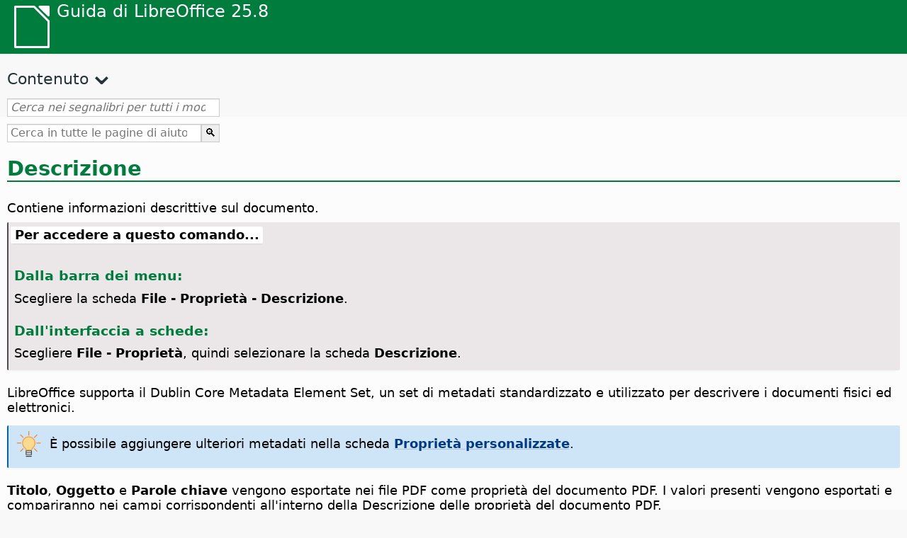

--- FILE ---
content_type: text/html
request_url: https://help.libreoffice.org/latest/it/text/shared/01/01100100.html
body_size: 4811
content:
<!DOCTYPE html>
<html lang="it" dir="ltr">
<head>
<base href="../../../../">
<meta http-equiv="Content-Type" content="text/html; charset=utf-8">
<meta http-equiv="Content-Security-Policy" content="script-src 'self' 'unsafe-inline' 'unsafe-eval' piwik.documentfoundation.org">
<title>Descrizione (proprietà del file)</title>
<link rel="shortcut icon" href="media/navigation/favicon.ico">
<link type="text/css" href="normalize.css" rel="Stylesheet">
<link type="text/css" href="prism.css" rel="Stylesheet">
<link type="text/css" href="default.css" rel="Stylesheet">
<script type="text/javascript" src="polyfills.js"></script><script type="text/javascript" src="languages.js"></script><script type="text/javascript" src="it/langnames.js"></script><script type="text/javascript" src="flexsearch.debug.js"></script><script type="text/javascript" src="prism.js"></script><script type="text/javascript" src="help2.js" defer></script><script type="text/javascript" src="tdf_matomo.js" defer></script><script type="text/javascript" src="a11y-toggle.js" defer></script><script type="text/javascript" src="paginathing.js" defer></script><script type="text/javascript" src="it/bookmarks.js" defer></script><script type="text/javascript" src="it/contents.js" defer></script><script type="text/javascript" src="help.js" defer></script><meta name="viewport" content="width=device-width,initial-scale=1">
</head>
<body>
<header id="TopLeftHeader"><a class="symbol" href="it/text/shared/05/new_help.html"><div></div></a><a class="logo" href="it/text/shared/05/new_help.html"><p dir="auto">Guida di LibreOffice 25.8</p></a><div class="dropdowns">
<div class="modules">
<button type="button" data-a11y-toggle="modules-nav" id="modules" aria-haspopup="true" aria-expanded="false" aria-controls="modules-nav">Modulo</button><nav id="modules-nav" hidden=""></nav>
</div>
<div class="lang">
<button type="button" data-a11y-toggle="langs-nav" id="langs" aria-haspopup="true" aria-expanded="false" aria-controls="modules-nav">Lingua</button><nav id="langs-nav" hidden=""></nav>
</div>
</div></header><aside class="leftside"><input id="accordion-1" name="accordion-menu" type="checkbox"><label for="accordion-1" dir="auto">Contenuto</label><div id="Contents" class="contents-treeview"></div></aside><div id="SearchFrame"><div id="Bookmarks">
<input id="search-bar" type="search" class="search" placeholder="Cerca nei segnalibri per tutti i moduli" dir="auto"><div class="nav-container" tabindex="0"><nav class="index" dir="auto"></nav></div>
</div></div>
<div id="DisplayArea" itemprop="softwareHelp" itemscope="true" itemtype="http://schema.org/SoftwareApplication">
<noscript><div id="WarnJS"><h1 dir="auto">Abilitare JavaScript nel browser per visualizzare le pagine della Guida di LibreOffice.</h1></div></noscript>
<div class="xapian-omega-search"><form name="P" method="get" action="/25.8/it/search" target="_top">
<input id="omega-autofocus" type="search" name="P" placeholder="Cerca in tutte le pagine di aiuto" dir="auto"><input type="submit" class="xapian-omega-search-button" value="🔍">
</form></div>
<meta itemprop="applicationCategory" content="BusinessApplication">
<meta itemprop="applicationSuite" content="LibreOffice">
<meta itemprop="name" content="LibreOffice">
<meta itemprop="operatingsystem" content="Windows, Linux, MacOS">
<meta itemprop="author.name" content="The LibreOffice Documentation Team">
<meta itemprop="publisher.name" content="The Document Foundation">
<meta itemprop="softwareVersion" content="25.8">
<meta itemprop="inLanguage" content="it">
<meta itemprop="datePublished" content="2020">
<meta itemprop="headline" content="Descrizione (proprietà del file)">
<meta itemprop="license" content="https://www.libreoffice.org/download/license/">
<meta itemprop="image" content="media/navigation/libo-symbol-white.svg">
  <a id="bm_id661712409722063"></a>    <meta itemprop="keywords" content="Descrizione, proprietà del documento">
<meta itemprop="keywords" content="Descrizione, proprietà del file">
<meta itemprop="keywords" content="Descrizione, metadati">
<meta itemprop="keywords" content="Metadati, aggiungere">
<meta itemprop="keywords" content="Metadati, modificare">
<a id="description"></a>
<a id="bm_@@nowidget@@"></a>
<a id="bm_id3154788"></a>
<h1 id="hd_id3147588" dir="auto">Descrizione</h1>
  <p id="par_id3154682" class="paragraph" dir="auto"><span class="avis">Contiene informazioni descrittive sul documento.</span></p>

<a id="howtoget"></a><div class="howtoget">
<div><p class="howtogetheader" dir="auto"><a id="wie"></a>Per accedere a questo comando...</p></div>
<div class="howtogetbody">
  <div class="embedded">
<a id="from_menu_bar"></a><h4 id="par_id441684934473786" dir="auto">Dalla barra dei menu:</h4>
</div>
  <div class="embedded"><p class="embedded" dir="auto">Scegliere la scheda <span class="menuitem">File - Proprietà - Descrizione</span>.</p></div>
  <div class="embedded">
<a id="from_tabUI"></a><h4 id="par_id711684934483926" dir="auto">Dall'interfaccia a schede:</h4>
</div>
  <p id="par_id721712354151660" class="paragraph" dir="auto">Scegliere <span class="menuitem">File - Proprietà</span>, quindi selezionare la scheda <span class="menuitem">Descrizione</span>.</p>
</div>
</div>
<br>
<a id="bm_id3149798"></a>
  <p id="par_id271712404524124" class="paragraph" dir="auto">LibreOffice supporta il Dublin Core Metadata Element Set, un set di metadati standardizzato e utilizzato per descrivere i documenti fisici ed elettronici.</p>
  <div class="tip">
<div class="noteicon" dir="auto"><img src="media/icon-themes/res/helpimg/tip.svg" alt="tip" style="width:40px;height:40px;"></div>
<div class="notetext"><p id="par_id311712404964926" dir="auto">È possibile aggiungere ulteriori metadati nella scheda <a target="_top" href="it/text/shared/01/01100300.html"><span class="menuitem">Proprietà personalizzate</span></a>.</p></div>
</div>
<br>
   <p id="par_id581602083308804" class="paragraph" dir="auto"><span class="emph">Titolo</span>, <span class="emph">Oggetto</span> e <span class="emph">Parole chiave</span> vengono esportate nei file PDF come proprietà del documento PDF. I valori presenti vengono esportati e compariranno nei campi corrispondenti all'interno della Descrizione delle proprietà del documento PDF.</p>
  <h2 id="hd_id101714412611703" dir="auto">
<a id="elements_h2"></a>Elementi</h2>
<a id="Title"></a>
<h3 id="hd_id3152372" dir="auto">
<a id="title_h3"></a>Titolo</h3>
  <p id="par_id3156042" class="paragraph" dir="auto"><span class="avis">Inserire un titolo per il documento.</span></p>
  <p id="par_id291714416716612" class="paragraph" dir="auto"><span class="emph">Definizione DCMI:</span> il nome attribuito alla risorsa.</p>

<a id="bm_id3145136"></a>
<a id="subject"></a><h3 id="hd_id3145669" dir="auto">
<a id="subject_h3"></a>Oggetto</h3>
  <p id="par_id3147571" class="paragraph" dir="auto"><span class="avis">Inserire l'argomento del documento. È possibile usare l'argomento per raggruppare i documenti con un contenuto simile.</span></p>
  <p id="par_id781714416090632" class="paragraph" dir="auto"><span class="emph">Definizione DCMI:</span> l'argomento della risorsa.</p>

<a id="bm_id3145313"></a>
<a id="keywords"></a>
  <h3 id="hd_id3156426" dir="auto">
<a id="keywords_h3"></a>Parole chiave</h3>
  <p id="par_id3155338" class="paragraph" dir="auto"><span class="avis">Inserire le parole da utilizzare per identificare il documento. Le parole chiave devono essere separate da virgole. Una parola chiave può contenere spazi o punti e virgola.</span></p>

<a id="bm_id761712336998843"></a>
<a id="contributor"></a>
  <h3 id="hd_id991712331471026" dir="auto">
<a id="contributor_h3"></a>Contributore</h3>
  <p id="par_id1001712331484014" class="paragraph" dir="auto">Inserire i nomi delle persone, organizzazioni o altre parti che hanno contribuito al documento. Per esempio, i nomi degli autori del documento o dei membri della squadra che hanno fornito dei dati per il documento.</p>
  <p id="par_id341714417205026" class="paragraph" dir="auto"><span class="emph">Definizione DCMI:</span> un'organizzazione responsabile di aver contribuito alla risorsa.</p>

<a id="bm_id171712337010386"></a>
<a id="coverage"></a>
  <h3 id="hd_id291712331494279" dir="auto">
<a id="coverage_h3"></a>Copertura</h3>
  <p id="par_id961712331502781" class="paragraph" dir="auto">Inserire l'ora, il luogo o la giurisdizione rilevanti per il documento. Per esempio, un intervallo di date, un luogo o un'organizzazione applicabile al documento.</p>
  <p id="par_id751714417027700" class="paragraph" dir="auto"><span class="emph">Definizione DCMI:</span> l'argomento spaziale o temporale della risorsa, l'applicabilità spaziale della risorsa o la giurisdizione rilevante per essa.</p>

<a id="bm_id221712337018543"></a>
<a id="identifier"></a>
  <h3 id="hd_id91712331508846" dir="auto">
<a id="identifier_h3"></a>Identificatore</h3>
  <p id="par_id311712331541857" class="paragraph" dir="auto">Inserire un identificatore univoco, non ambiguo, per il documento. Per esempio, un numero di documento o un ISBN.</p>
  <p id="par_id951714414695195" class="paragraph" dir="auto"><span class="emph">Definizione DCMI:</span> un riferimento non ambiguo per il documento all'interno di un contesto specifico.</p>

  <a id="bm_id141712337040094"></a>
<a id="publisher"></a>
  <h3 id="hd_id941712331544480" dir="auto">
<a id="publisher_h3"></a>Editore</h3>
  <p id="par_id971712331610892" class="paragraph" dir="auto">Inserire il nome dell'organizzazione che rende disponibile il documento. Per esempio, un'azienda, un'università o un ente governativo.</p>
  <p id="par_id951714495693749" class="paragraph" dir="auto"><span class="emph">Definizione DCMI:</span> un'organizzazione responsabile di aver reso disponibile la risorsa.</p>

<a id="bm_id181712337044347"></a>
<a id="relation"></a>
  <h3 id="hd_id991712331616227" dir="auto">
<a id="relation_h3"></a>Relazione</h3>
  <p id="par_id41712331631248" class="paragraph" dir="auto">Inserire le informazioni collegate al documento. Per esempio, un set di volumi di cui il documento fa parte o il numero di pubblicazione del documento.</p>
  <p id="par_id121714495775615" class="paragraph" dir="auto"><span class="emph">Definizione DCMI:</span> una risorsa collegata.</p>

<a id="bm_id251712337051649"></a>
<a id="rights"></a>
    <h3 id="hd_id371712331706300" dir="auto">
<a id="rights_h3"></a>Diritti</h3>
    <p id="par_id381712331724319" class="paragraph" dir="auto">Inserire le informazioni relative ai diritti sulla proprietà intellettuale associati al documento. Per esempio, la dichiarazione sul copyright o informazioni sui permessi di accesso al documento.</p>
  <p id="par_id651714495803137" class="paragraph" dir="auto"><span class="emph">Definizione DCMI:</span> informazioni sui diritti della e sulla risorsa.</p>
  <a id="bm_id521712337071559"></a>
<a id="source"></a>
  <h3 id="hd_id691712336584526" dir="auto">
<a id="source_h3"></a>Fonte</h3>
  <p id="par_id281712331745647" class="paragraph" dir="auto">Inserire le informazioni sulle altre risorse da cui deriva il documento. Per esempio, il nome o l'identificatore di una copia fisica da cui il documento è stato scansionato, oppure un URL da cui il documento è stato scaricato.</p>
  <p id="par_id511714495809888" class="paragraph" dir="auto"><span class="emph">Definizione DCMI:</span> una risorsa collegata da cui deriva la risorsa descritta.</p>
  
<a id="bm_id121712337083175"></a>
<a id="type"></a>
  <h3 id="hd_id921712336596379" dir="auto">
<a id="type_h3"></a>Tipo</h3>
  <p id="par_id61712336816144" class="paragraph" dir="auto">Inserire le informazioni circa la categoria o il formato del documento. Per esempio, se è un documento di testo, un'immagine o una presentazione multimediale.</p>
  <p id="par_id971714495815222" class="paragraph" dir="auto"><span class="emph">Definizione DCMI:</span> la natura o il genere della risorsa.</p>

<a id="bm_id3147009"></a>
<a id="comments"></a>
  <h3 id="hd_id3148620" dir="auto">
<a id="comments_h3"></a>Commenti</h3>
  <p id="par_id3155391" class="paragraph" dir="auto"><span class="avis">Inserire un commento che consenta di identificare facilmente il documento.</span></p>

<a id="help"></a>  
  <h2 id="hd_id621714663020660" dir="auto">Aiuto</h2>
  
<a id="reset"></a>
  <div class="embedded"><p class="embedded" dir="auto"><p id="par_id761668777629023" class="paragraph" dir="auto">Fare clic sul pulsante <span class="menuitem">Aiuto</span> per aprire la pagina della guida associata alla finestra attualmente aperta.</p></p></div>
  <h2 id="hd_id681714663041980" dir="auto">Ripristina</h2>

<a id="ok"></a>
  <div class="embedded"><p class="embedded" dir="auto"><p id="par_id3145068" class="paragraph" dir="auto"><span class="avis">Ripristina tutte le modifiche eseguite nella scheda corrente applicate all'apertura della scheda.</span></p></p></div>
  <h2 id="hd_id21714663049092" dir="auto">OK</h2>
  <div class="embedded"><p class="embedded" dir="auto"><p id="par_id3145369" class="paragraph" dir="auto"><span class="avis">Salva tutte le modifiche e chiude la finestra di dialogo.</span></p></p></div>

<a id="cancel"></a>
  <h2 id="hd_id71714663031713" dir="auto">Annulla</h2>
  <div class="embedded"><p class="embedded" dir="auto"><p id="par_id3155913" class="paragraph" dir="auto"><span class="avis">Facendo clic su <span class="emph">Annulla</span> è possibile chiudere una finestra di dialogo senza salvare le modifiche fatte.</span></p></p></div>

<a id="relatedtopics"></a><div class="relatedtopics">
<p class="related" itemprop="mentions" dir="auto"><a id="related"></a><span class="emph">Argomenti correlati</span></p>
<div class="relatedbody" itemprop="mentions">
  <div class="embedded"><p class="embedded" dir="auto"><a target="_top" href="it/text/shared/01/01100000.html">Proprietà</a></p></div>
  <div class="embedded"><p class="embedded" dir="auto"><a target="_top" href="it/text/shared/01/about_meta_tags.html">Importazione ed esportazione HTML</a></p></div>
  <p id="par_id621714749828805" class="paragraph" dir="auto"><a target="_blank" href="https://www.dublincore.org/specifications/dublin-core/dces/">Pagina DCES sul sito web DCMI</a></p>  
</div>
</div>
</div>
<div id="DonationFrame"><div class="donation"><p dir="auto"><a href="https://www.libreoffice.org/donate/?pk_campaign=help" target="_blank">Sostienici!</a></p></div></div>
<footer><h2 style="text-align: center;"><a href="https://books.libreoffice.org" target="_blank">Libri LibreOffice</a></h2>
<div class="noteicon" dir="auto" style="display:flex;justify-content:center;flex-wrap:wrap;row-gap:15px;">
<img src="media/navigation/libo-writer.svg" alt="Writer Icon" style="width:60px;height:60px;"><img src="media/navigation/libo-calc.svg" alt="Calc Icon" style="width:60px;height:60px;"><img src="media/navigation/libo-impress.svg" alt="Impress Icon" style="width:60px;height:60px;"><img src="media/navigation/libo-draw.svg" alt="Draw Icon" style="width:60px;height:60px;"><img src="media/navigation/libo-base.svg" alt="Base Icon" style="width:60px;height:60px;"><img src="media/navigation/libo-math.svg" alt="Math Icon" style="width:60px;height:60px;"><img src="media/navigation/libo-symbol-black.svg" alt="Getting Started Icon" style="width:60px;height:60px;">
</div>
<p itemscope="true" itemtype="http://schema.org/Organization" dir="auto"><meta itemprop="name" content="The Document Foundation"><meta itemprop="legalName" content="The Document Foundation"><meta itemprop="alternateName" content="TDF"><meta itemprop="publishingPrinciples" content="https://www.libreoffice.org/imprint"><a href="https://www.libreoffice.org/imprint" target="_blank">Impressum (Legal Info)</a> | <a href="https://www.libreoffice.org/privacy" target="_blank">Privacy Policy</a> | <a href="https://www.documentfoundation.org/statutes.pdf" target="_blank">Statutes (non-binding English translation)</a> - <a href="https://www.documentfoundation.org/satzung.pdf" target="_blank">Satzung (binding German version)</a> | Copyright information: Unless otherwise specified, all text and images on this website are licensed under the <a href="https://www.libreoffice.org/download/license/" target="_blank">Mozilla Public License v2.0</a>. “LibreOffice” and “The Document Foundation” are registered trademarks of their corresponding registered owners or are in actual use as trademarks in one or more countries. Their respective logos and icons are also subject to international copyright laws. Use thereof is explained in our <a href="https://wiki.documentfoundation.org/TradeMark_Policy" target="_blank">trademark policy</a>. LibreOffice was based on OpenOffice.org.</p>
<div id="DEBUG" class="debug">
<h3 class="bug">Help content debug info:</h3>
<p dir="auto">This page is: <a href="https://opengrok.libreoffice.org/xref/help/source/text/shared/01/01100100.xhp" target="_blank">/text/shared/01/01100100.xhp</a></p>
<p dir="auto">Title is: Descrizione (proprietà del file)</p>
<p id="bm_module" dir="auto"></p>
<p id="bm_system" dir="auto"></p>
<p id="bm_HID" dir="auto"></p>
</div></footer>
</body>
</html>


--- FILE ---
content_type: application/javascript
request_url: https://help.libreoffice.org/latest/it/langnames.js
body_size: 397
content:
var languageNames = {
"en-US": "Inglese (USA)",
"sq": "Albanese",
"am": "Amarico",
"ar": "Arabo",
"ast": "Asturiano",
"bn": "Bengalese",
"bn-IN": "Bengalese (India)",
"bs": "Bosniaco",
"bg": "Bulgaro",
"ca": "Catalano",
"ca-valencia": "Catalano (Valencia)",
"zh-CN": "Cinese (semplificato)",
"zh-TW": "Cinese (tradizionale)",
"hr": "Croato",
"cs": "Ceco",
"da": "Danese",
"nl": "Olandese",
"dz": "Dzongkha",
"en-GB": "Inglese (UK)",
"en-ZA": "Inglese (SA)",
"eo": "Esperanto",
"et": "Estone",
"eu": "Basco",
"fi": "Finlandese",
"fr": "Francese",
"gl": "Galiziano",
"ka": "Georgiano",
"de": "Tedesco",
"el": "Greco",
"gu": "Gujarati",
"he": "Ebraico",
"hi": "Hindi",
"hu": "Ungherese",
"id": "Indonesiano",
"is": "Islandese",
"it": "Italiano",
"ja": "Giapponese",
"km": "Khmer",
"ko": "Coreano",
"lo": "Lao",
"lv": "Lettone",
"lt": "Lituano",
"mk": "Macedone",
"ne": "Nepalese",
"nn": "Norvegese (Nynorsk)",
"nb": "Norvegese (Bokmål)",
"om": "Oromo",
"pl": "Polacco",
"pt": "Portoghese",
"pt-BR": "Portoghese (Brasile)",
"ro": "Rumeno",
"ru": "Russo",
"sid": "Sidamigna",
"si": "Singalese",
"sk": "Slovacco",
"sl": "Sloveno",
"dsb": "Lingua soraba inferiore",
"hsb": "Lingua soraba superiore",
"es": "Spagnolo",
"sv": "Svedese",
"tg": "Tagico",
"ta": "Tamil",
"bo": "Tibetano",
"tl": "Tagalog",
"tr": "Turco",
"ug": "Uiguri",
"uk": "Ucraino",
"vi": "Vietnamita",
};
